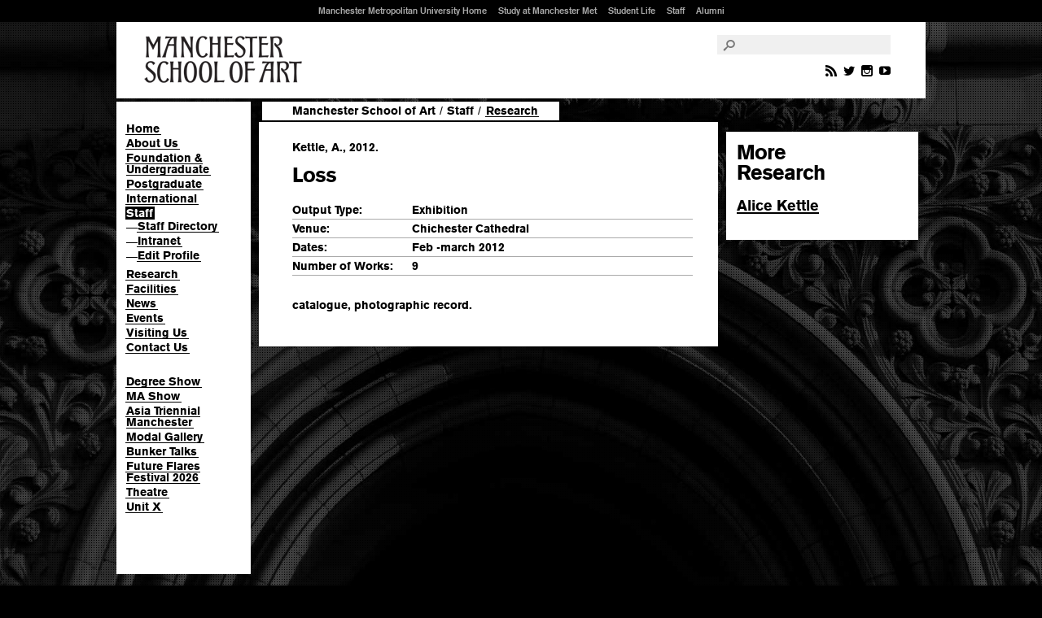

--- FILE ---
content_type: text/html; charset=ISO-8859-1
request_url: https://www.art.mmu.ac.uk/staff/research/4440
body_size: 11230
content:
<!DOCTYPE html>
<html lang="en">
<head>
  <meta charset="ISO-8859-1" />
  <title>Kettle, A., 2012 - Loss &ndash; Manchester School of Art</title>
  <meta name="description" content="" />
  <meta name="keywords" content="MMU, Manchester Metropolitan University, Manchester School of Art, UK, England, Northwest, School, M40" />
  <meta name="author" content="" />
  <meta name="sponsor" content="" />
  <meta class="swiftype" name="section" data-type="enum" content="ah.art" /> 
  <link rel="shortcut icon" href="/favicon.ico" />
  <link rel="stylesheet" type="text/css" href="https://fast.fonts.net/cssapi/f926af1e-e2dc-4f8f-ae2a-70abeb3a905a.css" />
  <link rel="stylesheet" type="text/css" href="/css/styles.css?v=3.4" />
  <link rel="stylesheet" type="text/css" href="/css/staff.css" />

  <script type="text/javascript" src="/js/jquery-1.7.2.min.js"></script>
  <script type="text/javascript" src="/js/jquery.easing1.2.js"></script>
  <script type="text/javascript" src="/js/functions.js"></script>
  <script type="text/javascript" src="/js/jquery.backstretch.min.js"></script>
  <script type="text/javascript" src="/js/jquery.isotope.min.js"></script>

<!-- Google Tag Manager -->
<script>(function(w,d,s,l,i){w[l]=w[l]||[];w[l].push({'gtm.start':
new Date().getTime(),event:'gtm.js'});var f=d.getElementsByTagName(s)[0],
j=d.createElement(s),dl=l!='dataLayer'?'&l='+l:'';j.async=true;j.src=
'https://www.googletagmanager.com/gtm.js?id='+i+dl;f.parentNode.insertBefore(j,f);
})(window,document,'script','dataLayer','GTM-T65RRD');</script>
<!-- End Google Tag Manager -->
<style>body #ccc .ccc-notify-button.ccc-reject-button,body #ccc .ccc-notify-button.ccc-notify-link 
{font-weight: 400 !important;}</style>

</head>
<body class="mesh">
<!-- Google Tag Manager (noscript) -->
<noscript><iframe src="https://www.googletagmanager.com/ns.html?id=GTM-T65RRD"
height="0" width="0" style="display:none;visibility:hidden"></iframe></noscript>
<!-- End Google Tag Manager (noscript) -->

<div class="mesh"></div>

<div id="fortextonlydisplay" data-swiftype-index="false">
    <p><a href="#pagecontent" accesskey="s">Skip to content</a> | <a href="https://www.mmu.ac.uk/accessibility/">Accessibility Information</a></p>
</div><!--#fortextonlydisplay-->

<div id="container">

    <div id="header" data-swiftype-index="false"
    >
        <div id="logo">
            <a class="artschool" href="https://www.art.mmu.ac.uk/">Manchester School of Art</a>
        </div><!--#logo-->
        <div id="searchandnav">
            <div class="searchandnav-contents">
                <div id="mmuglobal">
                    <ul>
                        <li><a href="https://www.mmu.ac.uk/" accesskey="m">Manchester Metropolitan University Home</a></li>
                        <li><a href="https://www.mmu.ac.uk/study/">Study at Manchester Met</a></li>
                        <li><a href="https://www.mmu.ac.uk/student-life/">Student Life</a></li>
                        <li><a href="https://www.mmu.ac.uk/staff/">Staff</a></li>
                        <li><a href="https://www.mmu.ac.uk/alumni/">Alumni</a></li>
                    </ul>
                </div><!--#mmuglobal-->
                <div id="search">
                    <form action="https://www.mmu.ac.uk/search/" method="get">
                        <input type="hidden" name="sts" value="ah.art" />
                        <label for="searchinput"><i class="icon-search"></i></label>
                        <input type="text" id="searchinput" name="stq" placeholder="" value="" />
                    </form>
                </div><!--#search-->
            </div><!--.searchandnavcontents-->
        </div><!--#searchandnav-->

        <ul class="social width3">
            <li>
                <a href="https://www.art.mmu.ac.uk/news/rss.php"><i class="icon-feed2"></i></a>
                <a href="https://twitter.com/McrSchArt"><i class="icon-twitter"></i></a>
                <a href="https://instagram.com/McrSchArt"><i class="icon-instagram"></i></a>
                <a href="https://youtube.com/McrSchArt"><i class="icon-youtube"></i></a>
            </li>
        </ul>
    </div><!--#header-->
<div id="contentcontainer">
<div id="nav" data-swiftype-index="false">
<ul>
<li><a href="/" title="Manchester School of Art Homepage">Home</a></li>
<li><a href="/about/" title="About the Manchester School of Art">About Us</a></li>
<li><a href="/courses/" title="Details of our foundation and undergraduate courses">Foundation &amp; Undergraduate</a></li>
<li><a href="/postgraduate/" title="Details of our postgraduate courses">Postgraduate</a></li>
<li><a href="/international/" title="Information for International applicants">International</a></li>
<li class="current"><a href="/staff/" title="Staff">Staff</a>
<ul class="level2">
<li><span class="dash">&mdash;</span><a href="/staff/directory/" title="Staff directory">Staff Directory</a></li>
<li><span class="dash">&mdash;</span><a href="http://www.artdesnet.mmu.ac.uk/" title="Manchester School of Art Staff Intranet">Intranet</a></li>
<li><span class="dash">&mdash;</span><a href="http://www.artdesnet.mmu.ac.uk/profile/" title="Edit Profile">Edit Profile</a></li></ul>
</li>
<li><a href="/research/" title="Research and Knowledge Exchange at Manchester School of Art">Research</a></li>
<li><a href="/facilities/" title="Details of our studios, workshops and resources">Facilities</a></li>
<li><a href="/news/" title="News">News</a></li>
<li><a href="/events/" title="Events">Events</a></li>
<li><a href="/visiting/" title="Visiting Us">Visiting Us</a></li>
<li><a href="/contactus/" title="Contact Us">Contact Us</a></li></ul>
<ul>
<li><a href="https://degreeshow.mmu.ac.uk/" title="Degree Show">Degree Show</a>
<li><a href="https://www.art.mmu.ac.uk/mashow/" title="MA Show">MA Show</a>
<li><a href="http://atm.mmu.ac.uk/" title="Asia Triennial Manchester (4 Nov - 4 Dec 2025)">Asia Triennial Manchester</a>
<li><a href="https://www.schoolofdigitalarts.mmu.ac.uk/modal-gallery/" title="Modal Gallery at the School of Digital Arts">Modal Gallery</a>
<li><a href="https://www.art.mmu.ac.uk/bunkertalks/" title="Bunker Talks">Bunker Talks</a>
<li><a href="https://www.theatre.mmu.ac.uk/future-flares-festival/2026/" title=" Future Flares Festival 2026"> Future Flares Festival 2026</a>
<li><a href="https://www.theatre.mmu.ac.uk/productions/" title="Current productions at Manchester School of Theatre">Theatre</a>
<li><a href="https://www.art.mmu.ac.uk/unitx/" title="Unit X">Unit X</a></ul>
</div><!-- #nav -->
<div id="pagecontent">
<div id="breadcrumbs"> <a href="/">Manchester School of Art</a>  <span class="device">/</span> <a href="/staff/">Staff</a>  <span class="device">/</span> <a href="#level2"><em>Research</em></a></div>
<div class="content"><div class="pod"><p>Kettle, A., 2012.</p>
<h1>Loss</h1><table border="0"><tr valign="top"><td width="30%">Output Type:</td><td>Exhibition</td></tr>
<tr valign="top"><td width="30%">Venue:</td><td>Chichester Cathedral</td></tr>
<tr valign="top"><td width="30%">Dates:</td><td>Feb -march 2012</td></tr>
<tr valign="top"><td width="30%">Number of Works:</td><td>9</td></tr>
</table><p> catalogue,  photographic record.<br/><br/></p ></div>
</div>
<div class="sidebar step"><div class="pod"><h2>More <br />Research</h2>
<ul>
<li><a href="/profile/akettle#research">Alice Kettle</a></li>
</ul>
</div>
</div>
</div><!-- #pagecontent -->
<div class="clear"></div>
</div><!-- #contentcontainer -->

        <div class="footer-holder" data-swiftype-index="false">
            <div id="footer" class="twelve-cols">

                <div id="sitemap">

                <ul>
                    <li><a href="https://www.artdes.mmu.ac.uk/administration/">Information <br />for Current <br />Students</a></li>
                </ul>

                <ul>
                    <li><a href="https://www.art.mmu.ac.uk/">Manchester School of Art</a></li>
                    <li><a href="https://www.art.mmu.ac.uk/courses/">Undergraduate</a></li>
                    <li><a href="https://www.art.mmu.ac.uk/postgraduate/">Postgraduate</a></li>
                    <li><a href="https://www.art.mmu.ac.uk/staff/">Staff</a></li>
                    <li><a href="https://www.art.mmu.ac.uk/research/">Research</a></li>
                    <li><a href="https://www.art.mmu.ac.uk/facilities/">Facilities</a></li>
                 </ul>
                <ul>
                    <li><a href="https://www.art.mmu.ac.uk/news/">News</a></li>
                    <li><a href="https://www.art.mmu.ac.uk/events/">Events</a></li>
                    
                    <li><a href="https://degreeshow.mmu.ac.uk">Degree Show</a></li>
                    <li><a href="https://www.art.mmu.ac.uk/mashow/">MA Show</a></li>
                    
                </ul>
                <ul class="width3">              
                    <li><a href="https://www.msa.ac.uk/">Manchester School of Architecture</a></li>
                    <li><a href="https://www.theatre.mmu.ac.uk/">Manchester School of Theatre</a></li>
					<li><a href="https://schoolofdigitalarts.mmu.ac.uk/">School of Digital Arts</a></li>
                    <li><a href="https://www.mmu.ac.uk/about-us/faculties/arts-humanities/">Faculty of Arts &amp; Humanities</a></li>
                    <!-- <li><a href="https://www.art.mmu.ac.uk/research/">Research Centre</a></li> -->
                    
                </ul>

                <ul class="mmulogo width3">
                	<li>
                		<a href="https://www.mmu.ac.uk">Manchester Metropolitan University</a>
                	</li>
                </ul>
                <div class="clear"><!-- --></div>

            </div><!--#sitemap-->

                <div id="contactandlegal">

                <ul><li>&nbsp;</li></ul>
                <ul>
                    <li><a href="https://www.art.mmu.ac.uk/visiting/">Visiting Us</a></li>
                    <li><a href="https://www.art.mmu.ac.uk/contactus/">Contact Us</a></li>
                </ul>
                <ul>
                    <li><a href="https://www.mmu.ac.uk/legal/#copy"  accesskey="8">&copy; 2025 Manchester Metropolitan University</a></li>
                </ul>
                <div id="block-footermenuskinblock"><ul>
                    <li><a href="https://www.mmu.ac.uk/legal/#privacy">Privacy Policy</a></li>
                    <li><a href="https://www.mmu.ac.uk/cookie-policy">Cookies</a></li>
                    <li><a href="https://www.mmu.ac.uk/foi/">Freedom of Information</a></li>
                    <li><a href="https://www.mmu.ac.uk/accessibility/" accesskey="0">Accessibility</a></li>
                    <li><a href="https://www.art.mmu.ac.uk/siteinfo/" accesskey="9">Site Information</a></li>
                </ul></div>
                <div class="clear"><!-- --></div>


            </div><!--#contactandlegal-->

            </div><!--#footer-->
        </div><!--.footer-holder--></div><!-- #container -->
<script>
$(function(){

	$('.collection').isotope({
		itemSelector : 'div',
		layoutMode : 'masonry'

	});

$.backstretch(["/gfx/backgrounds/grosvenor_grey_bg.jpg"], {duration: 10000, fade: 1000});
});

</script>
</body>
</html>

